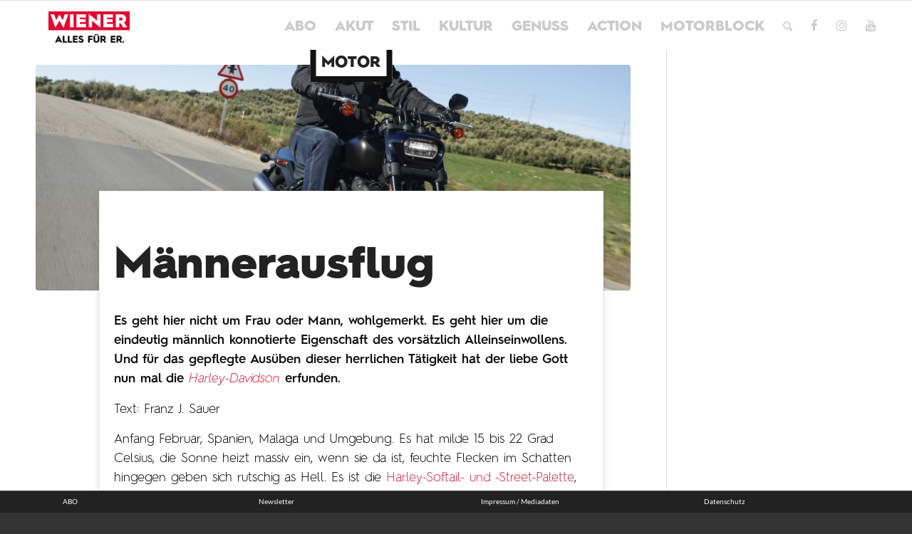

--- FILE ---
content_type: text/html; charset=utf-8
request_url: https://www.google.com/recaptcha/api2/aframe
body_size: 267
content:
<!DOCTYPE HTML><html><head><meta http-equiv="content-type" content="text/html; charset=UTF-8"></head><body><script nonce="Yg1xrK4HJqfLySHFoaU79A">/** Anti-fraud and anti-abuse applications only. See google.com/recaptcha */ try{var clients={'sodar':'https://pagead2.googlesyndication.com/pagead/sodar?'};window.addEventListener("message",function(a){try{if(a.source===window.parent){var b=JSON.parse(a.data);var c=clients[b['id']];if(c){var d=document.createElement('img');d.src=c+b['params']+'&rc='+(localStorage.getItem("rc::a")?sessionStorage.getItem("rc::b"):"");window.document.body.appendChild(d);sessionStorage.setItem("rc::e",parseInt(sessionStorage.getItem("rc::e")||0)+1);localStorage.setItem("rc::h",'1768998599318');}}}catch(b){}});window.parent.postMessage("_grecaptcha_ready", "*");}catch(b){}</script></body></html>

--- FILE ---
content_type: application/javascript; charset=utf-8
request_url: https://fundingchoicesmessages.google.com/f/AGSKWxWjUCkz3gjeAqNq0ogXVqT-DLDIIvneYrHyhH6PerUj4w005cA5fD5SgjIMbaDqPnX0Sgr9iYr3bQ1mzJrHM5ziyvmM7TlSX-mAN8AeR2Z1hOn3Q1bgBDncP_VrSWmGyOJ2z34FSw==?fccs=W251bGwsbnVsbCxudWxsLG51bGwsbnVsbCxudWxsLFsxNzY4OTk4NTk4LDQzNDAwMDAwMF0sbnVsbCxudWxsLG51bGwsW251bGwsWzddXSwiaHR0cHM6Ly93aWVuZXItb25saW5lLmF0LzIwMjAvMDMvMTMvbWFlbm5lcmF1c2ZsdWcvIixudWxsLFtbOCwiOW9FQlItNW1xcW8iXSxbOSwiZW4tVVMiXSxbMTksIjIiXSxbMTcsIlswXSJdLFsyNCwiIl0sWzI5LCJmYWxzZSJdXV0
body_size: -216
content:
if (typeof __googlefc.fcKernelManager.run === 'function') {"use strict";this.default_ContributorServingResponseClientJs=this.default_ContributorServingResponseClientJs||{};(function(_){var window=this;
try{
var QH=function(a){this.A=_.t(a)};_.u(QH,_.J);var RH=_.ed(QH);var SH=function(a,b,c){this.B=a;this.params=b;this.j=c;this.l=_.F(this.params,4);this.o=new _.dh(this.B.document,_.O(this.params,3),new _.Qg(_.Qk(this.j)))};SH.prototype.run=function(){if(_.P(this.params,10)){var a=this.o;var b=_.eh(a);b=_.Od(b,4);_.ih(a,b)}a=_.Rk(this.j)?_.be(_.Rk(this.j)):new _.de;_.ee(a,9);_.F(a,4)!==1&&_.G(a,4,this.l===2||this.l===3?1:2);_.Fg(this.params,5)&&(b=_.O(this.params,5),_.hg(a,6,b));return a};var TH=function(){};TH.prototype.run=function(a,b){var c,d;return _.v(function(e){c=RH(b);d=(new SH(a,c,_.A(c,_.Pk,2))).run();return e.return({ia:_.L(d)})})};_.Tk(8,new TH);
}catch(e){_._DumpException(e)}
}).call(this,this.default_ContributorServingResponseClientJs);
// Google Inc.

//# sourceURL=/_/mss/boq-content-ads-contributor/_/js/k=boq-content-ads-contributor.ContributorServingResponseClientJs.en_US.9oEBR-5mqqo.es5.O/d=1/exm=kernel_loader,loader_js_executable/ed=1/rs=AJlcJMwtVrnwsvCgvFVyuqXAo8GMo9641A/m=web_iab_tcf_v2_signal_executable
__googlefc.fcKernelManager.run('\x5b\x5b\x5b8,\x22\x5bnull,\x5b\x5bnull,null,null,\\\x22https:\/\/fundingchoicesmessages.google.com\/f\/AGSKWxUAhrxHuFY9h6TJEVS6aOm4yMcDtZIoKqAuwPgp1nMuy4MohobRBmgHph796_mlzb2IxeD_sABhUXurOC4m-hFgmzCbk5FQlr9HrLnLPxCsnIHNiF4laH30Ire_HTncq25tNW0ZKg\\\\u003d\\\\u003d\\\x22\x5d,null,null,\x5bnull,null,null,\\\x22https:\/\/fundingchoicesmessages.google.com\/el\/AGSKWxXgegjfVZz_-LhzhqZG6I9H9PVW8gUbJfGpdF9Ui9LF1DAj0BpuScBJHgO6fzefelXu1XZ4NF-hDpARuSTz7thI_V4igsRePN4KXmamRZjbe5Yyh_IApzqjCxcwT7yFlOjUawZCKA\\\\u003d\\\\u003d\\\x22\x5d,null,\x5bnull,\x5b7\x5d\x5d\x5d,\\\x22wiener-online.at\\\x22,1,\\\x22de\\\x22,null,null,null,null,1\x5d\x22\x5d\x5d,\x5bnull,null,null,\x22https:\/\/fundingchoicesmessages.google.com\/f\/AGSKWxVfxZsa-_QuGFxKzcy2Ger8tQlwShhHsdn1QUTdYZUNvlgWc2cc4IClv1QkclAoFyDG3qicj8emQMTm7B4GtWVEKI-E0jL1JDOt5Mp_Jun0kYqHFyU1UsoaWpsr6BRUKCmSWvXhww\\u003d\\u003d\x22\x5d\x5d');}

--- FILE ---
content_type: application/javascript; charset=utf-8
request_url: https://fundingchoicesmessages.google.com/f/AGSKWxWGC3Ney8eq3B9XjMhGl6dAZMHAwW0KR6WTgLw81ATWCrDEoOle4CBCSvpXtuJvO2bnLQ3QhE7fZH8UymTvAr1mxW_htD76H59IprenmfaY6TBaGgChjHz73Z_xFzoyW78zKQUx9Q==?fccs=W251bGwsbnVsbCxudWxsLG51bGwsbnVsbCxudWxsLFsxNzY4OTk4NTk5LDcyMDAwMDAwMF0sbnVsbCxudWxsLG51bGwsW251bGwsWzcsOSw2XSxudWxsLDIsbnVsbCwiZGUiLG51bGwsbnVsbCxudWxsLG51bGwsbnVsbCwzXSwiaHR0cHM6Ly93aWVuZXItb25saW5lLmF0LzIwMjAvMDMvMTMvbWFlbm5lcmF1c2ZsdWcvIixudWxsLFtbOCwiOW9FQlItNW1xcW8iXSxbOSwiZW4tVVMiXSxbMTksIjIiXSxbMTcsIlswXSJdLFsyNCwiIl0sWzI5LCJmYWxzZSJdXV0
body_size: 244
content:
if (typeof __googlefc.fcKernelManager.run === 'function') {"use strict";this.default_ContributorServingResponseClientJs=this.default_ContributorServingResponseClientJs||{};(function(_){var window=this;
try{
var qp=function(a){this.A=_.t(a)};_.u(qp,_.J);var rp=function(a){this.A=_.t(a)};_.u(rp,_.J);rp.prototype.getWhitelistStatus=function(){return _.F(this,2)};var sp=function(a){this.A=_.t(a)};_.u(sp,_.J);var tp=_.ed(sp),up=function(a,b,c){this.B=a;this.j=_.A(b,qp,1);this.l=_.A(b,_.Pk,3);this.F=_.A(b,rp,4);a=this.B.location.hostname;this.D=_.Fg(this.j,2)&&_.O(this.j,2)!==""?_.O(this.j,2):a;a=new _.Qg(_.Qk(this.l));this.C=new _.dh(_.q.document,this.D,a);this.console=null;this.o=new _.mp(this.B,c,a)};
up.prototype.run=function(){if(_.O(this.j,3)){var a=this.C,b=_.O(this.j,3),c=_.fh(a),d=new _.Wg;b=_.hg(d,1,b);c=_.C(c,1,b);_.jh(a,c)}else _.gh(this.C,"FCNEC");_.op(this.o,_.A(this.l,_.De,1),this.l.getDefaultConsentRevocationText(),this.l.getDefaultConsentRevocationCloseText(),this.l.getDefaultConsentRevocationAttestationText(),this.D);_.pp(this.o,_.F(this.F,1),this.F.getWhitelistStatus());var e;a=(e=this.B.googlefc)==null?void 0:e.__executeManualDeployment;a!==void 0&&typeof a==="function"&&_.To(this.o.G,
"manualDeploymentApi")};var vp=function(){};vp.prototype.run=function(a,b,c){var d;return _.v(function(e){d=tp(b);(new up(a,d,c)).run();return e.return({})})};_.Tk(7,new vp);
}catch(e){_._DumpException(e)}
}).call(this,this.default_ContributorServingResponseClientJs);
// Google Inc.

//# sourceURL=/_/mss/boq-content-ads-contributor/_/js/k=boq-content-ads-contributor.ContributorServingResponseClientJs.en_US.9oEBR-5mqqo.es5.O/d=1/exm=ad_blocking_detection_executable,kernel_loader,loader_js_executable,web_iab_tcf_v2_signal_executable/ed=1/rs=AJlcJMwtVrnwsvCgvFVyuqXAo8GMo9641A/m=cookie_refresh_executable
__googlefc.fcKernelManager.run('\x5b\x5b\x5b7,\x22\x5b\x5bnull,\\\x22wiener-online.at\\\x22,\\\x22AKsRol-QIvkxkVcA4BXfEogMaiDuapbH4ofsqvK2cDA8GD40-WCoW2SmHD7KWYp-4ogoDqHbGL0O-clH8AwXKWsqCJx9XsoYt0j2AsRSt6FFJKmdL887TTdNIZnttL-9i7PbMgFDCT0NuAMkWSQOX2ZFAlEuUTF1EA\\\\u003d\\\\u003d\\\x22\x5d,null,\x5b\x5bnull,null,null,\\\x22https:\/\/fundingchoicesmessages.google.com\/f\/AGSKWxXoE88ZQtq-PPP6lNNSNNV2dCgKa2BKC7Zy6wkJijusxeIBwr2UOvgPcFEHt_kvJtT1LHNDJWYCVpJUJYxfkEBwAsRvIqH3wLOe8HcbiuqrRRb_Ulk3blzqYDnTzEN3XMrp142e0Q\\\\u003d\\\\u003d\\\x22\x5d,null,null,\x5bnull,null,null,\\\x22https:\/\/fundingchoicesmessages.google.com\/el\/AGSKWxXG4lQI5-4mTwjxU50a6AuBnyt3Hg7-M9NwlUoJZRMrfpbadgFT74r8vCLax8p9QW_ELy8PoIyc0XEa7Ngq42I8kWaoanTObPDheZkLdA7mnNAQ1OGhlA10D92LzIAYb_CxO51NUg\\\\u003d\\\\u003d\\\x22\x5d,null,\x5bnull,\x5b7,9,6\x5d,null,2,null,\\\x22de\\\x22,null,null,null,null,null,3\x5d,null,\\\x22Einstellungen für Datenschutz und Cookies\\\x22,\\\x22Schließen\\\x22,null,null,null,\\\x22Von Google verwaltet. Entspricht dem IAB-TCF. CMP-ID: 300\\\x22\x5d,\x5b2,1\x5d\x5d\x22\x5d\x5d,\x5bnull,null,null,\x22https:\/\/fundingchoicesmessages.google.com\/f\/AGSKWxUeV0pJEJBY9ewnscUCD77eryo9hxCD4ZueIhVXaWX9Vad2oInl6OmjhM9iPP5CyGrtH9VJuOoVIrNWym7dkVrdlDLBpq3MgEa1Af_KlgFJlw32DilxFCHsIKKd0GRHp4ORUhqeKA\\u003d\\u003d\x22\x5d\x5d');}

--- FILE ---
content_type: application/javascript; charset=utf-8
request_url: https://fundingchoicesmessages.google.com/f/AGSKWxVcvt3hUZDYvhTJFaLUv4tk6aqGjj4veoAky4fFAgckbPuKbGPhJpsF5yMJ9N3kvz_3cu67dPTMHV445oKMbvgILOMYYkvRSpgJwQzV7O6un_eecz8HIdyVyRvmU3plucVGoIBSeoE_hwIROxakI5LiYJOcSWiS2Glg8nIXaxEAntyPbU3IavxIaLjr/_/ban300.html/ads/250x120_/ads/footer_/tmnadsense./dartads.
body_size: -1336
content:
window['2343151b-a604-45bf-9b05-baa001fbc284'] = true;